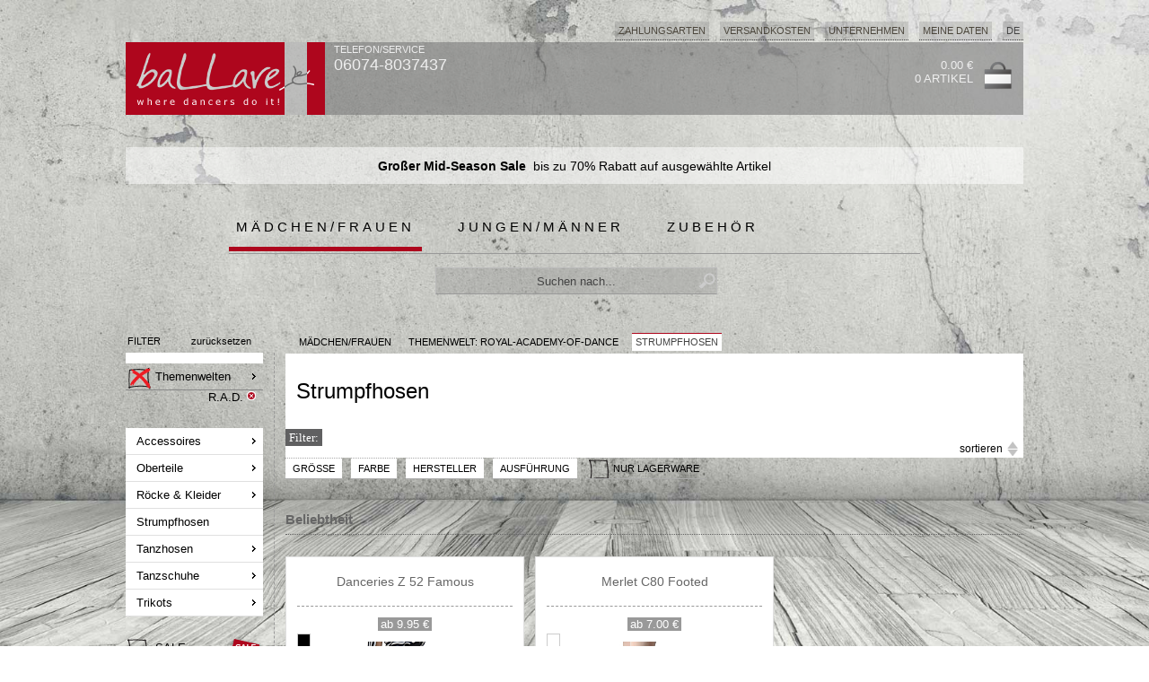

--- FILE ---
content_type: text/html; charset=ISO-8859-1
request_url: https://www.ballare.de/artikel/women/themenwelt-2-royal-academy-of-dance/13-strumpfhosen.html
body_size: 12154
content:
   <!DOCTYPE html>
   <HTML xmlns="http://www.w3.org/1999/xhtml" xml:lang="de">
   <HEAD>

   
   <TITLE>Strumpfhosen | ballare Ballettshop</TITLE>

   <LINK rel="shortcut icon" href="https://www.ballare.de/favicon.ico" >
   <LINK rel="icon" href="https://www.ballare.de/animated_favicon.gif" type="image/gif" >

   <script type='text/javascript' src='https://www.ballare.de/JS/jquery.min.js'></script>

  
   
   
   
   <STYLE type='text/css'>

   
  
   
   
  
  
   
   </STYLE>
   
   <LINK rel="stylesheet" type="text/css" href="https://www.ballare.de/CSS/style_sort.css"  >   
   
   <SCRIPT language="JavaScript">
   <!--

      jQuery.noConflict();   
      jQuery(document).ready(function() { 

         
         
         jQuery('#searchbox').attr("autocomplete", "off");
     
         jQuery('#searchbox').keyup( function() {
            inputString = jQuery(this).val();
            if(inputString.length < 2) {
               jQuery('#suggestions').fadeOut();
            } else {
               jQuery('#searchbox').addClass('load');
             
               jQuery.post("https://www.ballare.de/cgi-bin/ac_suchen.pl", { query: escape(inputString) }, function(data) {
                  if(data.length > 0) {
                     jQuery('#suggest').fadeIn();
                     jQuery('#suggestions').fadeIn();
                     jQuery('#suggestionsList').html(data);
                     jQuery('#searchbox').removeClass('load');
                  }
               });
            }
         });
     
     


              
     
     
     
         jQuery('#suggest').mouseleave( function() {
            jQuery('#suggest').fadeOut();
         });
      });

      function fill(thisValue) {
         jQuery('#searchbox').val(thisValue);
         setTimeout("jQuery('#suggestions').fadeOut();", 200);
         jQuery('#searchform').submit();
      }   
      

      
 

   
      function markieren(cb, n) {
         for (var i=1; i<=n; i++) {
            cb.form.elements["box_filter_"+i].checked = cb.checked;
         }
      }  

   
      function openWindow(theURL,winName,x,y) {
         window.open(theURL,"","width="+x+", height="+y+", status='no', menubar='no', resizable='no'");
      }

      function openWindow_auto(theURL,winName,x,y) {
         window.open(theURL,"","width="+x+", height="+y+", status='no', menubar='no', resizable='no', scrollbars='auto'");
      }

      function Aktualisieren() {
         window.document.order.submit();
         OnSubmitForm();              
      }

      
      function OnSubmitForm() {
         var pos = window.pageYOffset;
         var link = document.order.action + "&scrollTo=" + pos;
         document.order.action = link;
      }      
      function addScrollPos(elem) {
         var pos = window.pageYOffset;
         var link = elem.href;

         if (link.match(/scrollTo=([0-9]+)/)) {
            var link = link.replace(/scrollTo=([0-9]+)/, "scrollTo="+pos);
            
         } else {
            if (link.match(/\?/)) {
               link = elem.href+"&scrollTo=" + pos;
            } else {
               link = elem.href+"?scrollTo=" + pos;
            }
         }
         elem.href = link;
      }        

      

   function Fensterweite () {
      if (window.innerWidth) {
         return window.innerWidth;
      } else if (document.body && document.body.offsetWidth) {
         return document.body.offsetWidth;
      } else {
         return screen.width;
      }
   }

   function Fensterhoehe () {
      if (window.innerHeight) {
         return window.innerHeight;
      } else if (document.body && document.body.offsetHeight) {
         return document.body.offsetHeight;
      } else {
         return screen.height;
      }

   }    
    



   function changeClass(MyElement)
   {

      var Class = document.getElementById(MyElement).className;
      if (Class == "box_unselected") {
         document.getElementById(MyElement).className = "box_selected";
      } else {
         document.getElementById(MyElement).className = "box_unselected";
      }        
      
   }

   
      
      jQuery(function(){
      var stickyRibbonTop = jQuery('#menu').offset().top;
       
      jQuery(window).scroll(function(){
         if( jQuery(window).scrollTop() > stickyRibbonTop ) {
            jQuery('#menu').css({position: 'fixed', top: '12px'});
            
            
         } else {
            jQuery('#menu').css({position: 'static', top: '12px'});
         }
      });
   });          



   function ajaxFunction() {
      var ajaxRequest;  
      
      try{
      // Opera 8.0+, Firefox, Safari
         ajaxRequest = new XMLHttpRequest();
      }catch (e){
      // Internet Explorer Browsers
         try{
            ajaxRequest = new ActiveXObject("Msxml2.XMLHTTP");
         }catch (e) {
            try{
               ajaxRequest = new ActiveXObject("Microsoft.XMLHTTP");
            }catch (e){
            // Fehler
               alert("Fehler durch den Browser!");
               return false;
            }
         }
      }
      // Create a function that will receive data 
      // sent from the server and will update
      // div section in the same page.
      
      ajaxRequest.onreadystatechange = function(){
         if(ajaxRequest.readyState == 4){
      
            var daten = ajaxRequest.responseText;
            //alert(ajaxRequest.responseText);
            
            daten = eval("(" + daten + ")");
            
            var Ausgabe = daten[0];
            //alert(Ausgabe.Sortierung);
            
            var Artikel = document.getElementById('ajaxDiv');
            Artikel.innerHTML = Ausgabe.Artikel;
            
            var Filterzeile = document.getElementById('ajaxFilterzeile');
            Filterzeile.innerHTML = Ausgabe.Filterzeile;

            
            // alle aktiven bzw. inaktiven SortIDs markieren...
            // 1. alle inaktivieren...
            // Items_bearbeiten(Ausgabe.gewaehlte_SortIDs, false, 1, 'inaktiv');
            
            var alle_SortIDs = document.getElementById('alle_SortIDs').value;
            Items_bearbeiten(alle_SortIDs, "inaktiv");
            
            // 2. die gültigen aktivieren...
            Items_bearbeiten(Ausgabe.aktive_SortIDs, '');
            
            //alert("sort "+Ausgabe.Sortierung);
            document.getElementById('ajaxSortierung').innerHTML = Ausgabe.Sortierung; 
         }
      }
      
      // Now get the value from user and pass it to
      // server script.
    
    


      var string = document.getElementById('alle_SortIDs').value;
      var alle_SortIDs = string.split(",");
      
      var gewaehlte_SortIDs = '';

      for (i = 0; i < alle_SortIDs.length; i++) {
         var item = document.getElementById(alle_SortIDs[i]);
         if (alle_SortIDs[i] != "alle") {
            if (item.checked == true) {
               gewaehlte_SortIDs += alle_SortIDs[i] + "-";
            }
         }
      }
      var lagerware = document.getElementById('00701');
      if (lagerware.value == 1) {
         gewaehlte_SortIDs += '00701';
      }
      
      var sortierfolge = document.getElementById('sortierfolge').value;
      var url = document.getElementById('url').value;
      
      var queryString = "?do=get-artikel&gewaehlte-sortids=" + gewaehlte_SortIDs
      + "&url=" + url
      + "&s=" + sortierfolge;      
      
      //alert(queryString);
   
    
      ajaxRequest.open("GET", "https://www.ballare.de/cgi-bin/filter.pl" + queryString, true);
      ajaxRequest.send(null);
    
   }

   //function Items_bearbeiten (items, checked, change_css, css) {
   //   var SortIDs = items.split(",");      
   //   for (i = 0; i < SortIDs.length; i++) {
   //      var item = document.getElementById(SortIDs[i]);
   //      item.checked = checked;
   //      if (change_css) {
   //         item.className = css;
   //      }
   //   }
   //}

   function Items_bearbeiten (items, css) {
   
      var SortIDs = items.split(",");      
      
     
      for (i = 0; i < SortIDs.length; i++) {
         if (SortIDs[i] != 'alle') {
            var item = document.getElementById("li_"+SortIDs[i]);
            if (css) {
               item.className = "inaktiv";
            } else {
               item.classList.remove("inaktiv");
            }
         }
      }
   }
   
   function deleteElement(SortID) { 
      document.getElementById("ajaxFilterzeile").removeChild(document.getElementById("fi_"+SortID));
      document.getElementById(SortID).checked = false;
      ajaxFunction();
   }
   
   function check_lager() { 
   
      var lagerware = document.getElementById('00701');
      if (lagerware.value == 1) {
         lagerware.value = 0;
         document.getElementById("li_00701").className = "lagerware_off";
      } else {
         lagerware.value = 1;
         document.getElementById("li_00701").className = "lagerware_on";
      }
      ajaxFunction();
   }
   

   function change_item(SortID, alle) {
   
      var item = document.getElementById(SortID);
      if (item.checked == true) {
         item.checked = false;
      } else {
         item.checked = true;
         document.getElementById(alle).checked = false;
      }
   }
   
   
   function alle_markieren(alle, SortIDs_string) {
   
      document.getElementById(alle).checked = true;
      var SortIDs = SortIDs_string.split(",");      
      for (i = 0; i < SortIDs.length; i++) {
         if (SortIDs[i] != 'alle') {
            document.getElementById(SortIDs[i]).checked = false;
         }
      }
   }
   
   function update_sortierung(ID) {
      document.getElementById('sortierfolge').value = ID;
      //alert(ID);
      ajaxFunction();
   }   


   jQuery(function(){
      var stickyRibbonTop = jQuery('#sortierung').offset().top;
       
      jQuery(window).scroll(function(){
         if( jQuery(window).scrollTop() > stickyRibbonTop ) {
            jQuery('#sortierung').css({position: 'fixed', top: '0px'});
            jQuery('#filter').css({'-moz-box-shadow':'5px 5px 5px rgba(5, 5, 5, 0.12)', '-webkit-box-shadow': '5px 5px 5px rgba(5, 5, 5, 0.12)', 'box-shadow': '5px 5px 5px rgba(5, 5, 5, 0.12)'});
            jQuery('#menu_sortierung ul#navi_main li.fly').css({'-moz-box-shadow':'5px 5px 5px rgba(5, 5, 5, 0.12)', '-webkit-box-shadow': '5px 5px 5px rgba(5, 5, 5, 0.12)', 'box-shadow': '5px 5px 5px rgba(5, 5, 5, 0.12)'});

            
         } else {
            jQuery('#sortierung').css({position: 'static', top: '0px'});
            jQuery('#filter').css({'-moz-box-shadow':'none', '-webkit-box-shadow': 'none', 'box-shadow': 'none'});
            jQuery('#menu_sortierung ul#navi_main li.fly').css({'-moz-box-shadow':'none', '-webkit-box-shadow': 'none', 'box-shadow': 'none'});

         }
      });
   });           



   //-->
   </SCRIPT>
   </HEAD>

   <BODY >


  <img class='bg' src="https://ballare.de/grafiken/start/cement_wall_fotolia2.jpg" alt="">

   
   
   
   
   <CENTER>
   <!-- <HEADER> background-color:#AE061D-->
   <DIV id='outBODY' >

      <DIV id='menu_impressum'>
   <ul id='navi_main' style='float:right;'>
      <li class='fly'><a href='#'>Zahlungsarten</a>
<ul class='dropdown'><li >PayPal</li>
<li >Vorkasse</li>
<li >Nachnahme</li>
<li >Rechnung<BR>(für Stammkunden)</li>
</ul></li><li ><a href='https://www.ballare.de/docs/versandkosten.html'  rel='nofollow'>Versandkosten</a>
</li><li class='fly'><a href='#'>Unternehmen</a>
<ul class='dropdown'><a href='https://www.ballare.de/docs/agb.html'  rel='nofollow'><li >AGB</li></a>
<a href='https://www.ballare.de/docs/datenschutz.html'  rel='nofollow'><li >Datenschutz</li></a>
<a href='https://www.ballare.de/docs/impressum.html'  rel='nofollow'><li >Impressum</li></a>
<a href='https://www.ballare.de/docs/kontakt.html'  rel='nofollow'><li >Kontakt</li></a>
<a href='https://www.ballare.de/docs/versandinformationen.html'  rel='nofollow'><li >Versandinformationen</li></a>
<a href='https://www.ballare.de/docs/widerrufsbelehrung.html'  rel='nofollow'><li >Widerrufsbelehrung</li></a>
</ul></li><li ><a href='https://www.ballare.de/shop.pl?ssl=start&go=Kundendatenlogin'  rel='nofollow'>Meine Daten</a>
</li>
      
      <li class='fly' style='float:right; margin:0'>DE
         <ul class='dropdown'>
            <li class='title'>Sprache wählen:</li>
            <A href='https://www.ballare.de'><li>DE - DEUTSCH</li></A>
            <A href='https://www.ballare.de/en'><li>EN - ENGLISH</li></A>
         </ul>
      </li>      
      
   </ul>
   </DIV>


   
   <DIV class='TOPMENU'>

      <DIV style='width:222px; height:81px; margin:0 10px 0 0; display:block; position:relative;padding:0; float:left;'>
	     <a href='https://www.ballare.de'>
         <IMG src='https://www.ballare.de/grafiken/red/start/ballare_logo_222.png' style='width:222px; height:81px; border:none' alt='Logo Ballettshop ballare'></a>
      </DIV>
	  
      <DIV style='width:226px; height:81px; margin:0; display:block; position:relative;margin:0;padding:0; float:left; text-align:left;'>
         <SPAN style='text-align:left; top:0px; left:0px; position:relative; font-family:verdana,arial; font-size:11px;color:#eee;'>TELEFON/SERVICE<BR><SPAN style='font-family:verdana,arial; font-size:18px;color:#eee;'>06074-8037437</SPAN></SPAN>
         <div style='margin-top:12px' class="fb-like" data-href="https://www.facebook.com/ballare.de" data-width="200" data-layout="button_count" data-show-faces="false" data-send="false"></div>
      </DIV>   


      
      <DIV id='TOP_warenkorb' style="bottom:0px; float:right;  margin:12px 12px 0 0">
      <ul>
         <A href='https://www.ballare.de/shop.pl?go=Warenkorb' rel='nofollow'>
         <li><span style='color:#eee'>0.00 &euro;<BR>0 Artikel</span></li>
         <li><img src='https://www.ballare.de/grafiken/grey/icons/warenkorb.png'></li>
         </a>
      </ul>
      </DIV>   
  
   </DIV>  


<link rel="stylesheet" href="https://ballare.de/JS/swiper/css/swiper.min.css">
 
    
    
<style>
.swiper-container.top_small {
    width: 1000px;
    height: 41px;    
    margin:12px 12px 24px 12px;    
    padding:0;
    color: #000000;
    background: url(https://ballare.de/grafiken/start/white_50.png);    
}

.swiper-container.main {
    width: 976px;
    height: 559px;
    border:12px solid #fff;
}



.swiper-slide,.swiper-wrapper a.main {
   text-align: center;
   font-size: 14px;   color:#000;
   /*background: #eee;*/
}

.swiper-slide {   
   /* Center slide text vertically */
   display: -webkit-box;
   display: -ms-flexbox;
   display: -webkit-flex;
   display: flex;
   -webkit-box-pack: center;
   -ms-flex-pack: center;
   -webkit-justify-content: center;
   justify-content: center;
   -webkit-box-align: center;
   -ms-flex-align: center;
   -webkit-align-items: center;
   align-items: center;
      
}

.red-nav-next,
.red-nav-prev  {
    background-color: rgba(255,255,255,0.6);
    padding: 10px;
    background-size: 41px 66px;
        width: 41px;
    height: 66px;
}


.red-nav-next {
   /*background-image: url("data:image/svg+xml;charset=utf-8,<svg xmlns='http://www.w3.org/2000/svg' viewBox='0 0 27 44'><path d='M27,22L27,22L5,44l-2.1-2.1L22.8,22L2.9,2.1L5,0L27,22L27,22z' fill='#AE061D'/></svg>");*/
   background-image: url("data:image/svg+xml;charset=utf-8,%3Csvg xmlns%3D'http%3A%2F%2Fwww.w3.org%2F2000%2Fsvg' viewBox%3D'0 0 27 44'%3E%3Cpath d%3D'M27%2C22L27%2C22L5%2C44l-2.1-2.1L22.8%2C22L2.9%2C2.1L5%2C0L27%2C22L27%2C22z' fill%3D'%23AE061D'%2F%3E%3C%2Fsvg%3E");
}
.red-nav-prev {
   background-image: url("data:image/svg+xml;charset=utf-8,%3Csvg xmlns%3D'http%3A%2F%2Fwww.w3.org%2F2000%2Fsvg' viewBox%3D'0 0 27 44'%3E%3Cpath d%3D'M0%2C22L22%2C0l2.1%2C2.1L4.2%2C22l19.9%2C19.9L22%2C44L0%2C22L0%2C22L0%2C22z' fill%3D'%23AE061D'%2F%3E%3C%2Fsvg%3E");
}

.swiper-pagination-bullet-active {

   background: #000000;
}

.swiper-slide span {
   background-color:#000;
   color:#fff;
   padding:12px;
   
}

.swiper-wrapper a.main {   
   text-decoration:none;
   height:100%;
   width:100%;

   display: -webkit-box;
   display: -ms-flexbox;
   display: -webkit-flex;
   display: flex;
   -webkit-box-pack: center;
   -ms-flex-pack: center;
   -webkit-justify-content: center;
   justify-content: center;
   -webkit-box-align: center;
   -ms-flex-align: center;
   -webkit-align-items: center;
   align-items: center;

   
}

</style>    

    
    
   
<!-- Slider main container -->
<div class="swiper-container top_small">
   <!-- Additional required wrapper -->
   <div class="swiper-wrapper">
      <!-- Slides -->
      

         
            
         
         <div class="swiper-slide" style=''>         
            

            <b>Großer Mid-Season Sale</b>&nbsp; bis zu 70% Rabatt auf ausgewählte Artikel</b>
            
                      </div>
         
      
   </div>

   

   

   
 
</div>    

    

    
    
<script src="https://cdnjs.cloudflare.com/ajax/libs/Swiper/4.1.0/js/swiper.min.js"></script>    

<script>
var mySwiper = new Swiper ('.swiper-container.top_small', {
   // Optional parameters
   direction: 'vertical',
   loop: true,

   Touches: {
      simulateTouch: true,
   },

   autoplay: {
      delay: 5000,
      disableOnInteraction: false,
   },
})
</script>    

    
    
   <DIV id='HEAD'  >
      <DIV id='start'>
      <ul>
         <li ><a class='selected' href='/artikel/women'>Mädchen/Frauen</a></li>
<li ><a class='black' href='/artikel/men'>Jungen/Männer</a></li>
<li style='margin:0 0 2px 0'><a class='white' href='/artikel/accessories'>Zubehör</a></li>

      </ul>
      </DIV>

     
      <DIV id="suche">
         <form action="https://www.ballare.de/shop.pl?go=suchen" method="post" id="searchform" name="suchen">
         <input autocomplete="off" name="suchen2" id="searchbox" value="Suchen nach..." onfocus="this.value=''" onblur="reset()" type="text">

         <div id="suggest">
            <div class="suggestionsBox" id="suggestions" style="display: none;">
               <div class="suggestionList" id="suggestionsList"> &nbsp; </div>
            </div> 
         </div>
         </form>
      </DIV>
      <!-- eof #start -->
      
   </DIV>
   <!-- eof #HEAD -->

   <!-- </HEADER> -->
   <DIV id='MAIN' style='background-color:white;'>
      <DIV id='MENU'>

            <div id="filterstatus">
      <ul>
         <li><span>FILTER</span></li>
         <a href="https://www.ballare.de/artikel/women"><li>zurücksetzen</li></a>
      </ul>
   </div>  

   <div id='menu' style='margin-top:12px'>
      <ul id="startnav">

         <li class="top" style='background:none; border-bottom:1px solid #888'><a href="#" class='topLink_grau' onmouseover="changeClass('box_themen')" onmouseout="changeClass('box_themen')" title='Unsere Themenwelten ansehen' style="padding:0 12px 0 2px"><DIV class='box_selected' id='box_themen'></DIV>Themenwelten</a> 
   <ul id='child' class='sub hasShadow'>

      <li class='title'>Unsere Themenwelten</li>
      <li><a titel='Lagerware Jaxs & Vicard ansehen' href='https://www.ballare.de/artikel/women/themenwelt-3-lagerware-jaxs-u-vicard.html'>Lagerware Jaxs & Vicard</a></li>
<li><a titel='RAD Auslauf-Artikel ansehen' href='https://www.ballare.de/artikel/women/themenwelt-10-rad-auslauf-artikel.html'>RAD Auslauf-Artikel</a></li>
<li><a titel='Royal Academy of Dance ansehen' href='https://www.ballare.de/artikel/women/themenwelt-2-royal-academy-of-dance.html'>Royal Academy of Dance</a></li>
<li><a titel='Schläppchen Schnäppchen ansehen' href='https://www.ballare.de/artikel/women/themenwelt-8-schlaeppchen-schnaeppchen.html'>Schläppchen Schnäppchen</a></li>
<li><a titel='Temps Danse Sale ansehen' href='https://www.ballare.de/artikel/women/themenwelt-7-temps-danse-sale.html'>Temps Danse Sale</a></li>


   </ul>
   </li>
   <li class='marken'>
      <a href='https://www.ballare.de/artikel/women/13-strumpfhosen.html'>R.A.D.</a>
   </li>   
<li class='space'></li>
               <li class='top' >
            <a href='https://www.ballare.de/artikel/women/themenwelt-2-royal-academy-of-dance/1-accessoires.html' class='topLink' title='Accessoires ansehen'>Accessoires<span >&nbsp;</span></a>
<ul id='child' class='sub hasShadow'><li class='title'>Accessoires</li>
<li><a title='Ballettzubehör ansehen' href='https://www.ballare.de/artikel/women/themenwelt-2-royal-academy-of-dance/1-accessoires/1-ballettzubehoer.html'>Ballettzubehör</a></li>
</ul>
</li>
         <li class='top' >
            <a href='https://www.ballare.de/artikel/women/themenwelt-2-royal-academy-of-dance/10-oberteile.html' class='topLink' title='Oberteile ansehen'>Oberteile<span >&nbsp;</span></a>
<ul id='child' class='sub hasShadow'><li class='title'>Oberteile</li>
<li><a title='T-Shirts ansehen' href='https://www.ballare.de/artikel/women/themenwelt-2-royal-academy-of-dance/10-oberteile/5-t-shirts.html'>T-Shirts</a></li>
</ul>
</li>
         <li class='top' >
            <a href='https://www.ballare.de/artikel/women/themenwelt-2-royal-academy-of-dance/12-roecke-u-kleider.html' class='topLink' title='Röcke & Kleider ansehen'>Röcke & Kleider<span >&nbsp;</span></a>
<ul id='child' class='sub hasShadow'><li class='title'>Röcke & Kleider</li>
<li><a title='Ballettröcke ansehen' href='https://www.ballare.de/artikel/women/themenwelt-2-royal-academy-of-dance/12-roecke-u-kleider/5-ballettroecke.html'>Ballettröcke</a></li>
<li><a title='Tellerröcke ansehen' href='https://www.ballare.de/artikel/women/themenwelt-2-royal-academy-of-dance/12-roecke-u-kleider/1-tellerroecke.html'>Tellerröcke</a></li>
</ul>
</li>
         <li class='top' >
            <a href='https://www.ballare.de/artikel/women/themenwelt-2-royal-academy-of-dance/13-strumpfhosen.html' class='topLink_nofly' title='Strumpfhosen ansehen'>Strumpfhosen<span >&nbsp;</span></a>
</li>
         <li class='top' >
            <a href='https://www.ballare.de/artikel/women/themenwelt-2-royal-academy-of-dance/14-tanzhosen.html' class='topLink' title='Tanzhosen ansehen'>Tanzhosen<span >&nbsp;</span></a>
<ul id='child' class='sub hasShadow'><li class='title'>Tanzhosen</li>
<li><a title='Leggings ansehen' href='https://www.ballare.de/artikel/women/themenwelt-2-royal-academy-of-dance/14-tanzhosen/1-leggings.html'>Leggings</a></li>
<li><a title='Shorts & Hot Pants ansehen' href='https://www.ballare.de/artikel/women/themenwelt-2-royal-academy-of-dance/14-tanzhosen/4-shorts-u-hot-pants.html'>Shorts & Hot Pants</a></li>
</ul>
</li>
         <li class='top3' >
            <a href='https://www.ballare.de/artikel/women/themenwelt-2-royal-academy-of-dance/15-tanzschuhe.html' class='topLink' title='Tanzschuhe ansehen'>Tanzschuhe<span >&nbsp;</span></a>
<ul class='startnav2'><li class='title'>Tanzschuhe</li>
<li class='top'><a href='https://www.ballare.de/artikel/women/themenwelt-2-royal-academy-of-dance/15-tanzschuhe/1-ballettschuhe.html' class='topLink_nofly' title='Ballettschuhe ansehen'>Ballettschuhe<span >&nbsp;</span></a></li>
<li class='top'><a href='https://www.ballare.de/artikel/women/themenwelt-2-royal-academy-of-dance/15-tanzschuhe/2-charakterschuhe.html' class='topLink_nofly' title='Charakterschuhe ansehen'>Charakterschuhe<span >&nbsp;</span></a></li>
</ul>
</li>
         <li class='top' >
            <a href='https://www.ballare.de/artikel/women/themenwelt-2-royal-academy-of-dance/17-trikots.html' class='topLink' title='Trikots ansehen'>Trikots<span >&nbsp;</span></a>
<ul id='child' class='sub hasShadow'><li class='title'>Trikots</li>
<li><a title='Spaghetti-Träger ansehen' href='https://www.ballare.de/artikel/women/themenwelt-2-royal-academy-of-dance/17-trikots/6-trikots-mit-spaghetti-traegern.html'>Spaghetti-Träger</a></li>
<li><a title='breite Träger ansehen' href='https://www.ballare.de/artikel/women/themenwelt-2-royal-academy-of-dance/17-trikots/2-trikots-mit-breiten-traegern.html'>breite Träger</a></li>
<li><a title='kurzer Arm ansehen' href='https://www.ballare.de/artikel/women/themenwelt-2-royal-academy-of-dance/17-trikots/4-trikots-mit-kurzem-arm.html'>kurzer Arm</a></li>
</ul>
</li>
   
      <li class='space'></li>
         <li class='sale_fix'>
      <a href='https://www.ballare.de/artikel/women/themenwelt-2-royal-academy-of-dance/sale' onmouseover="changeClass('box_sale')" onmouseout="changeClass('box_sale')" class='sale_fix' title='SALE ansehen'><DIV class='box_unselected' id='box_sale'></DIV>SALE<span >&nbsp;</span></a>
   </li>
   <li class='new_fix'>
      <a href='https://www.ballare.de/artikel/women/themenwelt-2-royal-academy-of-dance/new' onmouseover="changeClass('box_new')" onmouseout="changeClass('box_new')" class='new_fix' title='Neuheiten ansehen'><DIV class='box_unselected' id='box_new'></DIV><B>0</B> Neuheiten<span >&nbsp;</span></a>
   </li>
   <li class="top" style='background:none; border-bottom:1px solid #888'><a href="#" class='topLink_grau' onmouseover="changeClass('box_marken')" onmouseout="changeClass('box_marken')" title='Unsere Marken ansehen' style="padding:0 12px 0 2px"><DIV id='box_marken' class='box_unselected'></DIV>Unsere Marken</a> 
   <ul id='child' class='sub hasShadow' style='top:-250px'>
      <FORM method='post' action='https://www.ballare.de/cgi-bin/filter.pl' name='Hauptfilter'>
      <li class='title'>Unsere Marken</li>
      <li class='alle'><input type='checkbox' name='box_hersteller' value='1'> ALLE</li>
      <li class='scrollbox'>
         <ul>
            
         </ul>
      </li>
      <li class='scrollbox'>
         <ul>
            <li><input type='checkbox' name='box_hersteller_48'  value='1'> Agiva</li>
<li><input type='checkbox' name='box_hersteller_67'  value='1'> Anna Kern</li>
<li><input type='checkbox' name='box_hersteller_8'  value='1'> Antonio Pacelli</li>
<li><input type='checkbox' name='box_hersteller_70'  value='1'> Arabesque</li>
<li><input type='checkbox' name='box_hersteller_72'  value='1'> Ballare</li>
<li><input type='checkbox' name='box_hersteller_47'  value='1'> Ballerina Products</li>
<li><input type='checkbox' name='box_hersteller_46'  value='1'> Bertrand Normand</li>
<li><input type='checkbox' name='box_hersteller_20'  value='1'> Bleyer</li>
<li><input type='checkbox' name='box_hersteller_4'  value='1'> Bloch</li>
<li><input type='checkbox' name='box_hersteller_45'  value='1'> Body Wrappers</li>
<li><input type='checkbox' name='box_hersteller_44'  value='1'> Bunheads</li>
<li><input type='checkbox' name='box_hersteller_6'  value='1'> Capezio</li>
<li><input type='checkbox' name='box_hersteller_69'  value='1'> Dance Distirbution</li>
<li><input type='checkbox' name='box_hersteller_3'  value='1'> Danceries</li>
<li><input type='checkbox' name='box_hersteller_52'  value='1'> Dancin</li>
<li><input type='checkbox' name='box_hersteller_25'  value='1'> Dansco</li>
<li><input type='checkbox' name='box_hersteller_17'  value='1'> Danskin</li>
<li><input type='checkbox' name='box_hersteller_53'  value='1'> Danzificio Petrecca</li>
<li><input type='checkbox' name='box_hersteller_54'  value='1'> DEHA</li>
<li><input type='checkbox' name='box_hersteller_43'  value='1'> Der Kalender Verlag Weingarten</li>
<li><input type='checkbox' name='box_hersteller_61'  value='1'> Diamant Schuhfabrik</li>
<li><input type='checkbox' name='box_hersteller_29'  value='1'> Dimensione Danza</li>
<li><input type='checkbox' name='box_hersteller_57'  value='1'> Ervy</li>
<li><input type='checkbox' name='box_hersteller_42'  value='1'> Eurotard</li>
<li><input type='checkbox' name='box_hersteller_30'  value='1'> Express Dance Supplies</li>
<li><input type='checkbox' name='box_hersteller_9'  value='1'> Freddy</li>
<li><input type='checkbox' name='box_hersteller_22'  value='1'> Freed</li>
<li><input type='checkbox' name='box_hersteller_7'  value='1'> Gamba</li>
<li><input type='checkbox' name='box_hersteller_28'  value='1'> Gandolfi</li>
<li><input type='checkbox' name='box_hersteller_41'  value='1'> Gifted Dancer</li>
<li><input type='checkbox' name='box_hersteller_27'  value='1'> Ginadan</li>
<li><input type='checkbox' name='box_hersteller_40'  value='1'> Grishko</li>
<li><input type='checkbox' name='box_hersteller_65'  value='1'> GUSTANGO</li>
<li><input type='checkbox' name='box_hersteller_39'  value='1'> Henschel Verlag</li>
<li><input type='checkbox' name='box_hersteller_64'  value='1'> IDS</li>
<li><input type='checkbox' name='box_hersteller_51'  value='1'> Interdance</li>
<li><input type='checkbox' name='box_hersteller_21'  value='1'> Intermezzo</li>
<li><input type='checkbox' name='box_hersteller_59'  value='1'> IWA</li>
<li><input type='checkbox' name='box_hersteller_2'  value='1'> Jaxs</li>
<li><input type='checkbox' name='box_hersteller_56'  value='1'> JB Steel</li>
<li><input type='checkbox' name='box_hersteller_18'  value='1'> Katz</li>
<li><input type='checkbox' name='box_hersteller_23'  value='1'> La Movenza</li>
<li><input type='checkbox' name='box_hersteller_24'  value='1'> LaLaChaCha</li>
<li><input type='checkbox' name='box_hersteller_16'  value='1'> Le Papillon</li>
<li><input type='checkbox' name='box_hersteller_58'  value='1'> likeG</li>
<li><input type='checkbox' name='box_hersteller_38'  value='1'> Margot Kazimirska</li>
<li><input type='checkbox' name='box_hersteller_10'  value='1'> Martin</li>
<li><input type='checkbox' name='box_hersteller_5'  value='1'> Merlet</li>
<li><input type='checkbox' name='box_hersteller_26'  value='1'> Mirella</li>
<li><input type='checkbox' name='box_hersteller_37'  value='1'> Moving Angel GmbH</li>
<li><input type='checkbox' name='box_hersteller_55'  value='1'> Portena  Bailarina</li>
<li><input type='checkbox' name='box_hersteller_63'  value='1'> ProVigo</li>
<li><input type='checkbox' name='box_hersteller_12'  value='1'> Repetto</li>
<li><input type='checkbox' name='box_hersteller_66'  value='1'> Ritmo di Vita</li>
<li><input type='checkbox' name='box_hersteller_11'  value='1'> Roch Valley</li>
<li><input type='checkbox' name='box_hersteller_36'  value='1'> Rucanor</li>
<li><input type='checkbox' name='box_hersteller_13'  value='1'> Rumpf</li>
<li><input type='checkbox' name='box_hersteller_35'  value='1'> Russ Berrie</li>
<li><input type='checkbox' name='box_hersteller_15'  value='1'> Sansha</li>
<li><input type='checkbox' name='box_hersteller_49'  value='1'> SETt</li>
<li><input type='checkbox' name='box_hersteller_50'  value='1'> Sheddo</li>
<li><input type='checkbox' name='box_hersteller_14'  value='1'> So Danca</li>
<li><input type='checkbox' name='box_hersteller_71'  value='1'> Solida</li>
<li><input type='checkbox' name='box_hersteller_31'  value='1'> Supadance</li>
<li><input type='checkbox' name='box_hersteller_34'  value='1'> Temps Danse</li>
<li><input type='checkbox' name='box_hersteller_62'  value='1'> Topline</li>
<li><input type='checkbox' name='box_hersteller_33'  value='1'> UFO</li>
<li><input type='checkbox' name='box_hersteller_1'  value='1'> Vicard</li>
<li><input type='checkbox' name='box_hersteller_19'  value='1'> Wear Moi</li>
<li><input type='checkbox' name='box_hersteller_32'  value='1'> Werner Kern</li>
<li><input type='checkbox' name='box_hersteller_60'  value='1'> Wilhelm Schachtner</li>
<li><input type='checkbox' name='box_hersteller_68'  value='1'> Zeta</li>

         </ul>
      </li>
      <li class="button"><button class="btn pure-button" name="btn_hersteller" value="anzeigen">anzeigen</button></li>
      <INPUT type='hidden' name='alte_URL' value='/artikel/women/themenwelt-2-royal-academy-of-dance/13-strumpfhosen.html'>
      </FORM>
   </ul>
   </li>
   <li class='marken'>
      
   </li>

      
      </ul>
   </div>
  

   
      </DIV> <!-- eof MENU -->

      
      <DIV id='CONTENT'>
      
         
         
   <div id='statuszeile' >
      <ul>
         <li><a href='https://www.ballare.de/artikel/women' >MÄDCHEN/FRAUEN</a></li>
<li><span>&nbsp;</span></li>
<li><a href='https://www.ballare.de/artikel/women/themenwelt-2-royal-academy-of-dance.html' >Themenwelt: royal-academy-of-dance</a></li>
<li><span>&nbsp;</span></li>
<li><span class='selected'>Strumpfhosen</span></li>

      </ul>
   </div>
 
      
      <DIV class='ARTIKELKAT_titel'>
         <h1><FONT class='top'>Strumpfhosen</FONT></h1>
      </DIV>
      
       
      
         <LINK rel="stylesheet" type="text/css" href="https://www.ballare.de/CSS/sortierfilter.css">

   
   <DIV id='sortierung'>   

   <DIV id='filter'>
      <ul>
      <li><span class='title'>Filter:</span></li>
      <li style='max-width:575px'>
         <ul id='ajaxFilterzeile'>
         
         </ul>
      </li>
      <li style='float:right; padding:0;'>

      <div id='menu_sortierung' style='display:inline; margin:0; padding:0'>
         <ul id='navi_main' >
         
         <a href='javascript:void(0);'><li class='sortieren'><div id='ajaxSortierung'>sortieren <img style='display:inline-block; top:5px; position:relative;' src='https://www.ballare.de/CSS/img/column-sortable.png'></div>
         <ul class='dropdown' style='left:auto; right:0px; width:150px;'>
            <div class="weiss" style='left:auto; right:0px'></div>
            <div class="black" style='left:auto; right:15px'></div>
            <div class="white" style='left:auto; right:15px'></div> 
            
            <li class='subtitle'>Hersteller</li>
            <li onclick="update_sortierung('2-1');" style='text-align:center'>aufsteigend</li>
            <li onclick="update_sortierung('2-2');" style='text-align:center'>absteigend</li>
            <li class='subtitle'>Preis</li>
            <li onclick="update_sortierung('3-1');" style='text-align:center'>aufsteigend</li>
            <li onclick="update_sortierung('3-2');" style='text-align:center'>absteigend</li>
            <li class='subtitle'>Beliebtheit</li>
            <li onclick="update_sortierung('1-1');" style='text-align:center'>aufsteigend</li>
            <li onclick="update_sortierung('1-2');" style='text-align:center'>absteigend</li>
         </ul> 
         </li></a>

         </ul>
         <INPUT type='hidden' id='sortierfolge' value='2-1'>
      </div>     
      </li>
     
      
      </ul>
   </DIV>   
   <INPUT type='hidden' id='alle_SortIDs' name='alle_SortIDs' value='alle,00908,00910,00911,alle,00802,00803,00804,00805,00806,00807,00808,00809,00810,00811,00812,00813,00814,00819,00820,00821,00822,alle,00103,00105,alle,00401'>
   <INPUT type='hidden' id='url' value='/artikel/women/themenwelt-2-royal-academy-of-dance/13-strumpfhosen.html'>
   
   <div id='menu_sortierung'>
      <ul id='navi_main'>
      <!--<li class='start'>Filter:</li>-->
               <a href='javascript:void(0);'><li class='fly'>Größe
            <ul class='dropdown'>
               <!-- <form method="post" action="https://www.ballare.de/cgi-bin/filter.pl" onsubmit="return do_ajax();" name="Hauptfilter">-->
               <div class="weiss"></div>
               <div class="black"></div>
               <div class="white"></div> 
               
               <li class='alle_008' id='li_alle' onclick="javascript:alle_markieren('alle_008', 'alle,00802,00803,00804,00805,00806,00807,00808,00809,00810,00811,00812,00813,00814,00819,00820,00821,00822');"><input type='checkbox' onclick="javascript:alle_markieren('alle_008', 'alle,00802,00803,00804,00805,00806,00807,00808,00809,00810,00811,00812,00813,00814,00819,00820,00821,00822');" name='box_filter_0' id='alle_008' value='alle' > alle</li>
            <li class="scrollbox">
            <ul style="max-height:250px; overflow-y:auto;">      
<li  id='li_00802' onclick="change_item('00802', 'alle_008')"><input type='checkbox' onclick="change_item('00802', 'alle_008')" name='box_filter_1' id='00802' value='00802' > 92</li>
<li  id='li_00803' onclick="change_item('00803', 'alle_008')"><input type='checkbox' onclick="change_item('00803', 'alle_008')" name='box_filter_2' id='00803' value='00803' > 98</li>
<li  id='li_00804' onclick="change_item('00804', 'alle_008')"><input type='checkbox' onclick="change_item('00804', 'alle_008')" name='box_filter_3' id='00804' value='00804' > 104</li>
<li  id='li_00805' onclick="change_item('00805', 'alle_008')"><input type='checkbox' onclick="change_item('00805', 'alle_008')" name='box_filter_4' id='00805' value='00805' > 110</li>
<li  id='li_00806' onclick="change_item('00806', 'alle_008')"><input type='checkbox' onclick="change_item('00806', 'alle_008')" name='box_filter_5' id='00806' value='00806' > 116</li>
<li  id='li_00807' onclick="change_item('00807', 'alle_008')"><input type='checkbox' onclick="change_item('00807', 'alle_008')" name='box_filter_6' id='00807' value='00807' > 122</li>
<li  id='li_00808' onclick="change_item('00808', 'alle_008')"><input type='checkbox' onclick="change_item('00808', 'alle_008')" name='box_filter_7' id='00808' value='00808' > 128</li>
<li  id='li_00809' onclick="change_item('00809', 'alle_008')"><input type='checkbox' onclick="change_item('00809', 'alle_008')" name='box_filter_8' id='00809' value='00809' > 134</li>
<li  id='li_00810' onclick="change_item('00810', 'alle_008')"><input type='checkbox' onclick="change_item('00810', 'alle_008')" name='box_filter_9' id='00810' value='00810' > 140</li>
<li  id='li_00811' onclick="change_item('00811', 'alle_008')"><input type='checkbox' onclick="change_item('00811', 'alle_008')" name='box_filter_10' id='00811' value='00811' > 146</li>
<li  id='li_00812' onclick="change_item('00812', 'alle_008')"><input type='checkbox' onclick="change_item('00812', 'alle_008')" name='box_filter_11' id='00812' value='00812' > 152</li>
<li  id='li_00813' onclick="change_item('00813', 'alle_008')"><input type='checkbox' onclick="change_item('00813', 'alle_008')" name='box_filter_12' id='00813' value='00813' > 158</li>
<li  id='li_00814' onclick="change_item('00814', 'alle_008')"><input type='checkbox' onclick="change_item('00814', 'alle_008')" name='box_filter_13' id='00814' value='00814' > 164</li>
<li  id='li_00819' onclick="change_item('00819', 'alle_008')"><input type='checkbox' onclick="change_item('00819', 'alle_008')" name='box_filter_14' id='00819' value='00819' > 36</li>
<li  id='li_00820' onclick="change_item('00820', 'alle_008')"><input type='checkbox' onclick="change_item('00820', 'alle_008')" name='box_filter_15' id='00820' value='00820' > 38</li>
<li  id='li_00821' onclick="change_item('00821', 'alle_008')"><input type='checkbox' onclick="change_item('00821', 'alle_008')" name='box_filter_16' id='00821' value='00821' > 40</li>
<li  id='li_00822' onclick="change_item('00822', 'alle_008')"><input type='checkbox' onclick="change_item('00822', 'alle_008')" name='box_filter_17' id='00822' value='00822' > 42</li>
         </ul>
         </li>
         
         <li class='button' onclick='ajaxFunction();'><button class='btn pure-button' name='btn_sortfilter' value='anzeigen' onclick='ajaxFunction();'>anzeigen</button></li>         
      <input type='hidden' name='n_box' value='17'>
      <input type='hidden' top='' name='SortfilterNameID' value='008'>
      <input type='hidden' name='alte_URL' value='/artikel/women/themenwelt-2-royal-academy-of-dance/13-strumpfhosen.html'>

               
               <!-- </form> -->
            </ul>
         </li></a>
<li class='zwnav'></li>
         <a href='javascript:void(0);'><li class='fly'>Farbe
            <ul class='dropdown'>
               <!-- <form method="post" action="https://www.ballare.de/cgi-bin/filter.pl" onsubmit="return do_ajax();" name="Hauptfilter">-->
               <div class="weiss"></div>
               <div class="black"></div>
               <div class="white"></div> 
               
               <li class='alle_009' id='li_alle' onclick="javascript:alle_markieren('alle_009', 'alle,00908,00910,00911');"><input type='checkbox' onclick="javascript:alle_markieren('alle_009', 'alle,00908,00910,00911');" name='box_filter_0' id='alle_009' value='alle' > alle</li>
            <li class="scrollbox">
            <ul style="max-height:250px; overflow-y:auto;">      
<li  id='li_00908' onclick="change_item('00908', 'alle_009')"><input type='checkbox' onclick="change_item('00908', 'alle_009')" name='box_filter_1' id='00908' value='00908' > Rosa</li>
<li  id='li_00910' onclick="change_item('00910', 'alle_009')"><input type='checkbox' onclick="change_item('00910', 'alle_009')" name='box_filter_2' id='00910' value='00910' > Schwarz</li>
<li  id='li_00911' onclick="change_item('00911', 'alle_009')"><input type='checkbox' onclick="change_item('00911', 'alle_009')" name='box_filter_3' id='00911' value='00911' > Weiß</li>
         </ul>
         </li>
         
         <li class='button' onclick='ajaxFunction();'><button class='btn pure-button' name='btn_sortfilter' value='anzeigen' onclick='ajaxFunction();'>anzeigen</button></li>         
      <input type='hidden' name='n_box' value='3'>
      <input type='hidden' top='' name='SortfilterNameID' value='009'>
      <input type='hidden' name='alte_URL' value='/artikel/women/themenwelt-2-royal-academy-of-dance/13-strumpfhosen.html'>

               
               <!-- </form> -->
            </ul>
         </li></a>
<li class='zwnav'></li>
         <a href='javascript:void(0);'><li class='fly'>Hersteller
            <ul class='dropdown'>
               <!-- <form method="post" action="https://www.ballare.de/cgi-bin/filter.pl" onsubmit="return do_ajax();" name="Hauptfilter">-->
               <div class="weiss"></div>
               <div class="black"></div>
               <div class="white"></div> 
               
               <li class='alle_001' id='li_alle' onclick="javascript:alle_markieren('alle_001', 'alle,00103,00105');"><input type='checkbox' onclick="javascript:alle_markieren('alle_001', 'alle,00103,00105');" name='box_filter_0' id='alle_001' value='alle' > alle</li>
            <li class="scrollbox">
            <ul style="max-height:250px; overflow-y:auto;">      
<li  id='li_00103' onclick="change_item('00103', 'alle_001')"><input type='checkbox' onclick="change_item('00103', 'alle_001')" name='box_filter_1' id='00103' value='00103' > Danceries</li>
<li  id='li_00105' onclick="change_item('00105', 'alle_001')"><input type='checkbox' onclick="change_item('00105', 'alle_001')" name='box_filter_2' id='00105' value='00105' > Merlet</li>
         </ul>
         </li>
         
         <li class='button' onclick='ajaxFunction();'><button class='btn pure-button' name='btn_sortfilter' value='anzeigen' onclick='ajaxFunction();'>anzeigen</button></li>         
      <input type='hidden' name='n_box' value='2'>
      <input type='hidden' top='' name='SortfilterNameID' value='001'>
      <input type='hidden' name='alte_URL' value='/artikel/women/themenwelt-2-royal-academy-of-dance/13-strumpfhosen.html'>

               
               <!-- </form> -->
            </ul>
         </li></a>
<li class='zwnav'></li>
         <a href='javascript:void(0);'><li class='fly'>Ausführung
            <ul class='dropdown'>
               <!-- <form method="post" action="https://www.ballare.de/cgi-bin/filter.pl" onsubmit="return do_ajax();" name="Hauptfilter">-->
               <div class="weiss"></div>
               <div class="black"></div>
               <div class="white"></div> 
               
               <li class='alle_004' id='li_alle' onclick="javascript:alle_markieren('alle_004', 'alle,00401');"><input type='checkbox' onclick="javascript:alle_markieren('alle_004', 'alle,00401');" name='box_filter_0' id='alle_004' value='alle' > alle</li>
            <li class="scrollbox">
            <ul style="max-height:250px; overflow-y:auto;">      
<li  id='li_00401' onclick="change_item('00401', 'alle_004')"><input type='checkbox' onclick="change_item('00401', 'alle_004')" name='box_filter_1' id='00401' value='00401' > Mit Fuß</li>
         </ul>
         </li>
         
         <li class='button' onclick='ajaxFunction();'><button class='btn pure-button' name='btn_sortfilter' value='anzeigen' onclick='ajaxFunction();'>anzeigen</button></li>         
      <input type='hidden' name='n_box' value='1'>
      <input type='hidden' top='' name='SortfilterNameID' value='004'>
      <input type='hidden' name='alte_URL' value='/artikel/women/themenwelt-2-royal-academy-of-dance/13-strumpfhosen.html'>

               
               <!-- </form> -->
            </ul>
         </li></a>
<li class='zwnav'></li>

      <a href="javascript:check_lager()" class='lagerware'><li id='li_00701' class='lagerware_off'>nur Lagerware</li></a><input type='hidden' id='00701' value='0'>
      </ul>
   </div>

   </DIV>
<INPUT type='hidden' name='Filter' value='SortNameID_008,SortNameID_009,SortNameID_001,SortNameID_004'>

   
   <DIV id='ajaxDiv' style='width:840px; background-color:none; float:none; position:relative; display:block; margin:0 0 50px 0; padding:0;'>   
   
         <DIV><A name='Beliebtheit'></A>
         <DIV style='width:822px; height:25px; border-bottom:1px dotted #646464; float:none; position: relative; display:block; margin:60px 0 12px 0; padding:0; background-color:none;'>
         
         <div style='position:relative; float:left;'><FONT class='md3'>Beliebtheit</FONT></div>
         
         </DIV>
      </DIV>
      <DIV style='width:835px; background-color:none; float:none; position:relative; display:block; margin:0 0 50px 0; padding:0;'>
      <a name='Artikel103112'></a>
      <div id='Artikel_gry'>
      <ul>
         <li class='bezeichnung'><p><a href='https://www.ballare.de/artikel/women/themenwelt-2-royal-academy-of-dance/13-strumpfhosen/103112-danceries-strumpfhose-z-52-famous.html' title='Hier klicken, um Artikel zu bestellen!' target='_self'>Danceries Z 52 Famous</a></p></li>
      
<li class='preis'><font id='preis'>ab 9.95 &euro;</font></li>            <div id="farbmenu">
               <ul id="toplevel">
               <li ><a href='https://www.ballare.de/artikel/women/themenwelt-2-royal-academy-of-dance/13-strumpfhosen/103112000100000000000-danceries-strumpfhose-z-52-famous.html'><span style='background-color:#000000'></span></a><ul style='background-color:#000000'><li><p class='out'>Schwarz</p></li></ul></li>
<li ><a href='https://www.ballare.de/artikel/women/themenwelt-2-royal-academy-of-dance/13-strumpfhosen/103112000200000000000-danceries-strumpfhose-z-52-famous.html'><span style='background-color:#FFDDD4'></span></a><ul style='background-color:#FFDDD4'><li><p class='out'>Rosa</p></li></ul></li>
<li ><a href='https://www.ballare.de/artikel/women/themenwelt-2-royal-academy-of-dance/13-strumpfhosen/103112000300000000000-danceries-strumpfhose-z-52-famous.html'><span style='background-color:#FFFFFF'></span></a><ul style='background-color:#FFFFFF'><li><p class='out'>Weiß</p></li></ul></li>

               </ul>
            </div>
<li class='bild'><a href='https://www.ballare.de/artikel/women/themenwelt-2-royal-academy-of-dance/13-strumpfhosen/103112-danceries-strumpfhose-z-52-famous.html'><img src='https://www.ballare.de/images/103112_danceries_z_52_famous_1.jpg' border='0' title='Danceries Strumpfhose Z 52 Famous'><a href="Javascript:openWindow('https://www.ballare.de/bild.pl?&id=103112','',420,'530');"><img src='https://www.ballare.de/grafiken/form_buttons/btn_lupe.gif' border='0'></a>
</li>
<li class='info'><p id='info'>Hochwertige ultraweiche Strumpfhosen aus geschmeidiger Mikrofaser für ein schmeichelndes Körpergefühl durch hohe Elastizität, hohe Reißfestigkeit und weichem Taillenbund. Hierzu tragen die verminderte Laufmaschenbildung sowie die flache und weiche Naht und Zehensaum bei..</p></li>
</ul></div>
      <a name='Artikel105023'></a>
      <div id='Artikel_gry'>
      <ul>
         <li class='bezeichnung'><p><a href='https://www.ballare.de/artikel/women/themenwelt-2-royal-academy-of-dance/13-strumpfhosen/105023-merlet-strumpfhose-c80-footed.html' title='Hier klicken, um Artikel zu bestellen!' target='_self'>Merlet C80 Footed</a></p></li>
      
<li class='preis'><font id='preis'>ab 7.00 &euro;</font></li>            <div id="farbmenu">
               <ul id="toplevel">
               <li ><a href='https://www.ballare.de/artikel/women/themenwelt-2-royal-academy-of-dance/13-strumpfhosen/105023000100000000000-merlet-strumpfhose-c80-footed.html'><span style='background-color:#FFFFFF'></span></a><ul style='background-color:#FFFFFF'><li><p class='out'>Weiß</p></li></ul></li>
<li ><a href='https://www.ballare.de/artikel/women/themenwelt-2-royal-academy-of-dance/13-strumpfhosen/105023000200000000000-merlet-strumpfhose-c80-footed.html'><span style='background-color:#000000'></span></a><ul style='background-color:#000000'><li><p class='out'>Schwarz</p></li></ul></li>
<li ><a href='https://www.ballare.de/artikel/women/themenwelt-2-royal-academy-of-dance/13-strumpfhosen/105023000300000000000-merlet-strumpfhose-c80-footed.html'><span style='background-color:#FBCEB0'></span></a><ul style='background-color:#FBCEB0'><li><p class='out'>Ballettrosa</p></li></ul></li>

               </ul>
            </div>
<li class='bild'><a href='https://www.ballare.de/artikel/women/themenwelt-2-royal-academy-of-dance/13-strumpfhosen/105023-merlet-strumpfhose-c80-footed.html'><img src='https://www.ballare.de/images/105023_merlet_m400_micro_1.jpg' border='0' title='Merlet Strumpfhose C80 Footed'><a href="Javascript:openWindow('https://www.ballare.de/bild.pl?&id=105023','',420,'530');"><img src='https://www.ballare.de/grafiken/form_buttons/btn_lupe.gif' border='0'></a>
</li>
<li class='info'><p id='info'>Diese weiche Merlet Strumpfhose aus Mikrofaser ist besonders angenehm auf der Haut. Die Strumpfhose ist elastisch und reißfest und hat einem breiten nicht einschneidenden Taillenbund. Vermissen Sie die Farbe rosa? Schauen Sie unter C80N rosa</p></li>
</ul></div>
      </DIV>
      <DIV style='clear:both;'></DIV>

   
   </DIV>


      </DIV> <!-- eof CONTENT -->
      
   </DIV> <!-- eof MAIN -->

   <DIV style='clear:both;'></DIV>
   <div id='ende'>
   <!--<form method="POST" action="" name='newsletter'>-->
   <ul>
      <li style='margin:4px 12px 0 0;'><SPAN>newsletter</SPAN></li>
      <!--<li class='input'><input name="email" type="text" value="Ihre Email-Adresse..." onfocus="this.value=''" ></li>-->
      <li><a href='https://seu1.cleverreach.com/f/47736-195986/'><img src='https://www.ballare.de/grafiken/start/newsletter_anmelden_off_de.gif'></li>
      <li style='width:350px; text-align:right; margin:0;padding:0;'>
         <SPAN class='webd'>©creatis webdesign</SPAN></li>
   </ul>
   <!--</form>-->
   </div>

   
   </BODY>
   </HTML>   


--- FILE ---
content_type: text/css
request_url: https://www.ballare.de/CSS/sortierfilter.css
body_size: 8247
content:


div#sortierung {
   z-index:1000;  
}


#menu_sortierung {
   float:none;
   margin:0;
   position:relative; 
   width:822px;
}

#menu_sortierung ul#navi_main
{
   position: relative;
   float:left;
   margin:0;
   padding:0;
   z-index:10;  

}

#menu_sortierung a,
#menu_sortierung a.lagerware
{
   FONT-FAMILY: Verdana,Arial,Helvetica; 
   FONT-SIZE: 11px; 
   text-decoration: none;
   color:#000;
   /*text-transform: uppercase;*/
   vertical-align:middle;
   padding:0;
   margin:0;
}

   

#menu_sortierung a:hover {
   color:#fff;
}


#menu_sortierung ul#navi_main li

{
   float:left;
   position: relative;
   list-style: none;
   padding:6px 4px;   
   text-transform: none;   
   list-style: none;   
   FONT-FAMILY: Verdana,Arial,Helvetica;    
}

#menu_sortierung ul#navi_main li.start

{
   float:left;
   TEXT-DECORATION: none;
   position: relative;
   FONT-SIZE: 11px; 
   color:#ffffff; 
   background-color:#AE061D; 
   margin:0 12px 0 0; 
   /*padding:4px; */

   text-transform:uppercase;
}

#menu_sortierung ul#navi_main li.sortieren 
{
   font-size:12px;
   color:#000;
   text-decoration: none;
   text-align:right;
   
   
   
   
}

#menu_sortierung ul#navi_main li.sortieren:hover
{
   color:#000;
   text-decoration:underline;
   text-decoration-line:underline;
   text-decoration-style:dotted;
   text-decoration-color:#000;
}



#menu_sortierung ul#navi_main li.zwnav
{
   width:2px;
   list-style: none;   
   /*padding:4px;*/
   margin:0;
   background-color:none;   
}


#menu_sortierung ul#navi_main li.fly,
#menu_sortierung ul#navi_main li.lagerware_on,
#menu_sortierung ul#navi_main li.lagerware_off
{
   float:left;
   list-style: none;
   padding:5px 8px;
   background-color:white;
   
   z-index:99;
   border: none;
   border-top:dotted 1px #aaa;
   border-bottom:solid 1px #aaa;
   cursor:pointer;
   color:#000;
   text-transform: uppercase;
}

#menu_sortierung ul#navi_main li.lagerware_on,
#menu_sortierung ul#navi_main li.lagerware_off 
{
  /* width:170px;*/
  background:url(https://www.ballare.de/grafiken/red/start/kasten_on.png) no-repeat 3px 1px;
  background-color:transparent;
  /*background-color: rgba(120, 120, 120, 0.5);*/
  padding-left:30px;
}

/*#menu_sortierung ul#navi_main li.lagerware_on:hover,*/
#menu_sortierung ul#navi_main li.lagerware_off 
{
  /* width:170px;*/
  background:url(https://www.ballare.de/grafiken/red/start/kasten_off.png) no-repeat 3px 1px;
  /*background-color: rgba(120, 120, 120, 0.5);*/
}


/*#menu_sortierung ul#navi_main li.lagerware_off:hover {*/
  /* width:170px;*/
  /*background:url(http://www.ballare.de/grafiken/red/start/kasten_on.png) no-repeat 3px 1px;
}
*/



#menu_sortierung ul#navi_main li.fly:hover
{

   /*background: url(img/arrow_down.png) no-repeat right 3px;   */
   padding:5px 7px;
   background-color:#AE061D;
   border:solid 1px #AE061D;
   color:#fff;
   
   -moz-box-shadow: 5px 5px 5px rgba(5, 5, 5, 0.12);
   -webkit-box-shadow: 5px 5px 5px rgba(5, 5, 5, 0.12);
    box-shadow: 5px 5px 5px rgba(5, 5, 5, 0.12);
  
}



#menu_sortierung ul#navi_main li ul.dropdown

/*Hauptfläche des dropdowns*/
{
   background-color: white;
   position: absolute;
   width:200px;
   top:35px;
   left:0px;   
   padding:15px;
   border:solid 1px #aaa; /*-left: 1px solid #ddd;*/
   z-index:99; 
  
   -moz-box-shadow: 5px 5px 5px rgba(5, 5, 5, 0.12);
   -webkit-box-shadow: 5px 5px 5px rgba(5, 5, 5, 0.12);
    box-shadow: 5px 5px 5px rgba(5, 5, 5, 0.12);
   /*box-shadow:0 1px 3px rgba(0,0,0,0.4);    */
    
}



#menu_sortierung ul#navi_main li ul li,
#menu_sortierung ul#navi_main li ul li.button

{
   FONT-FAMILY: Verdana,Arial,Helvetica; 
   FONT-SIZE: 13px; 
   float:none;
   text-align:left;
   display:block;
   color:black;
   background-color: white;
   padding:4px 0 4px 0;
   margin:0;
   z-index:99;    
}


#menu_sortierung ul#navi_main li ul li:hover
{
   background-color:#eeeeee;
}



#menu_sortierung ul#navi_main li ul li.button
{
   padding:16px 0 4px 0;
}
#menu_sortierung ul#navi_main li ul li.button:hover
{
   background-color:#ffffff;
}


#menu_sortierung ul#navi_main li ul li.alle,
#menu_sortierung ul#navi_main li ul li.subtitle
{
   text-transform: uppercase;
   float:none;
   text-align:left;
   display:block;
   color:black;
   /*border-top:1px solid #ddd;*/
   
   padding:4px 0 4px 0;
   margin:0;
   FONT-SIZE: 11px; 
}
#menu_sortierung ul#navi_main li ul li.subtitle
{
   border:none;
   border-bottom:1px solid #ddd;
   background-color:#fff;
   text-align:left;   
}


#menu_sortierung ul#navi_main li ul li.alle:hover,
{
   background-color:#eeeeee;   
}



#menu_sortierung ul#navi_main li ul li.title,
#menu_sortierung ul#navi_main li ul li.title:hover
 {
   text-transform: none;
   white-space:nowrap; 
   color:#4b4b4b;
   font-family:Verdana,Arial;
   font-weight:normal;
   font-size:14px;
   margin:0;
   display:block;
   width:100%;
   height:42px;
   border:0;
   padding:0; 
}







#menu_sortierung ul#navi_main li ul li.scrollbox ul,
#menu_sortierung ul#navi_main li ul li.scrollbox 
 {
   float:none;
   text-align:left;
   display:block;
   padding:0;
   margin:0;
   background-color:#fff;

}
#menu_sortierung ul#navi_main li ul li.scrollbox 
{
   border-top:1px solid #ddd;
   border-bottom:1px solid #ddd;   
}




#menu_sortierung ul#navi_main li ul li.scrollbox ul li
{
   FONT-FAMILY: Verdana,Arial,Helvetica; 
   FONT-SIZE: 11px; 
   float:left;
   width:50%;
   text-align:left;
   position:relative;
   color:black;
   border:none;
   padding:0px 0 1px 0px;
   margin:0;
   background-color:#fff;
}
#menu_sortierung ul#navi_main li ul li.scrollbox ul li:hover
{
   background-color:#eee;
}

#menu_sortierung ul#navi_main li ul li.scrollbox ul li.inaktiv {
   color:#888;
   font-style:italic;
}

#menu_sortierung ul#navi_main li ul li.scrollbox ul li a
{
   color:black;
}







#menu_sortierung ul#navi_main li>ul
{
   display:none;
}

#menu_sortierung ul#navi_main li:hover > ul
{
   display:block;
}




#menu_sortierung .weiss {
   position: absolute;
   width:100%;
   left:0px;
   top:-20px;
   background-color:transparent;
   height:25px;
}
#menu_sortierung .black, #menu_sortierung .white {
   position: absolute;
   top:-16px;
   left:15px;
   border: 8px solid transparent;
   width: 0;
   border-bottom-color:#333; /*#AE061D*/
}
#menu_sortierung .white {
   border-bottom-color: white;
   top: -15px;
}


   
   #menu_sortierung span {
      font-family: Verdana;   
      font-size:12px;
      display:inline-block;
      text-align:center;
      width:90px;

   }
   
   #menu_sortierung div.up {
      position:relative;
      display:inline-block;
      width:0px;
      border: 8px solid transparent;
      border-bottom-color:#999;
      margin:0 6px;
      
   }
   
   #menu_sortierung div.down {
      position:relative;
      top:8px;
      display:inline-block;
      width:0px;
      border: 8px solid transparent;
      border-top-color:#999;
      margin-left:12px;
   }













/*Filterzeile*/
   #filter {
      clear:both; 
      border-top:12px solid #fff;

      height:30px; 
      width:822px;
      background-color:#fff;
      z-index:9999; 
   }
   
    #filter a {
      font-family: Verdana;
      font-size:12px;
      color:#000;
      text-decoration: none;
    }
    #filter a:hover {
       border-bottom:1px dotted #999;
    }
 
 
	#filter .close {
      display:inline-block;
      position:relative;

            margin-left:2px;
      padding:0;

		top: -3px;
		right: 0px;

		width: 13px;
      height: 13px;

		text-decoration: none;      
		text-align: center;
      vertical-align: middle;
		background: #fff;
		color: #000;

		-webkit-border-radius: 7px;
		-moz-border-radius: 7px;
		border-radius: 7px;

	}

	#filter .close:hover { 
      background: #606061;
      color: #FFFFFF;

   } 
   #filter .x {
 		top: -4px;
      left: 0px;
      font-size: 14px;
      position: relative;
   }
   
   #filter ul, #filter li {
		text-decoration: none;         
      list-style: none;
      margin:0;
      padding:0;
      z-index:99;       
   }
   #filter li {
      float:left;
      padding-right:12px;
   }
   
   #filter span.title {
      font-family: Verdana;
      padding:2px 4px;
      font-size:13px;
      color:#fff;
      text-decoration: none;
      background-color:#606061;
   }
